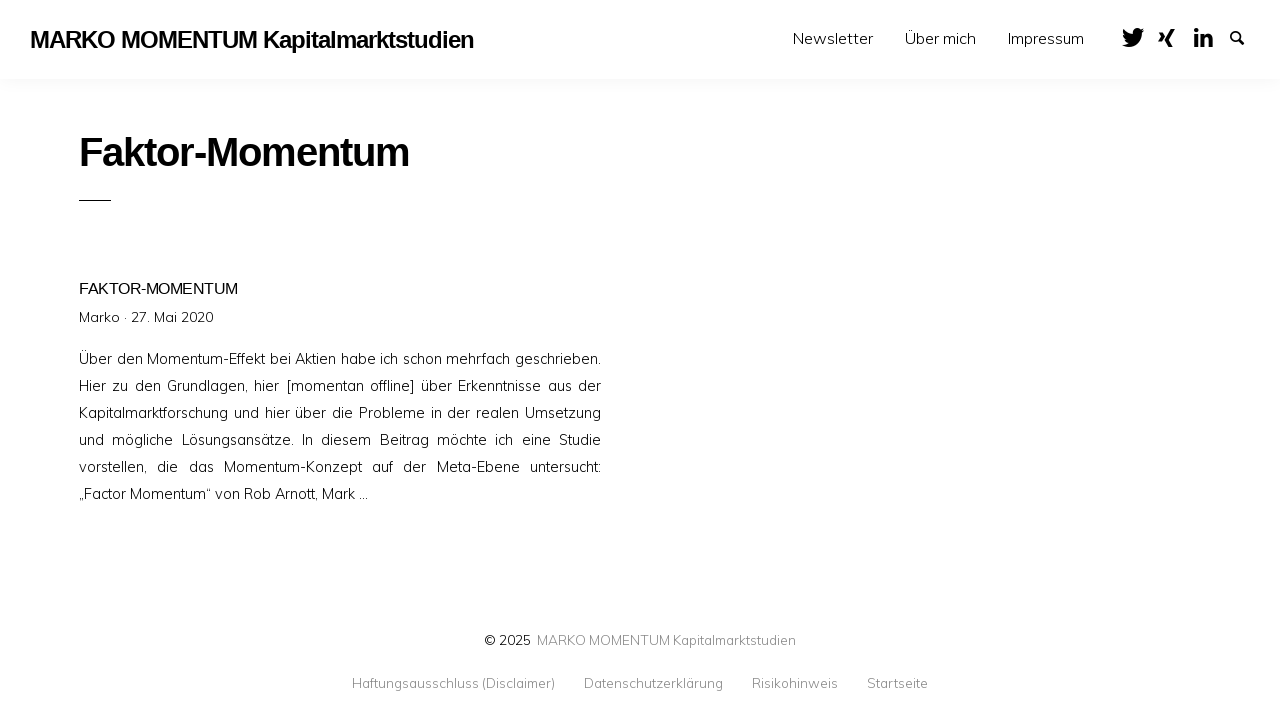

--- FILE ---
content_type: application/javascript
request_url: https://www.marko-momentum.de/wp-content/themes/richone/foundation.js?ver=1
body_size: 37
content:

	jQuery(document).foundation(); {
};